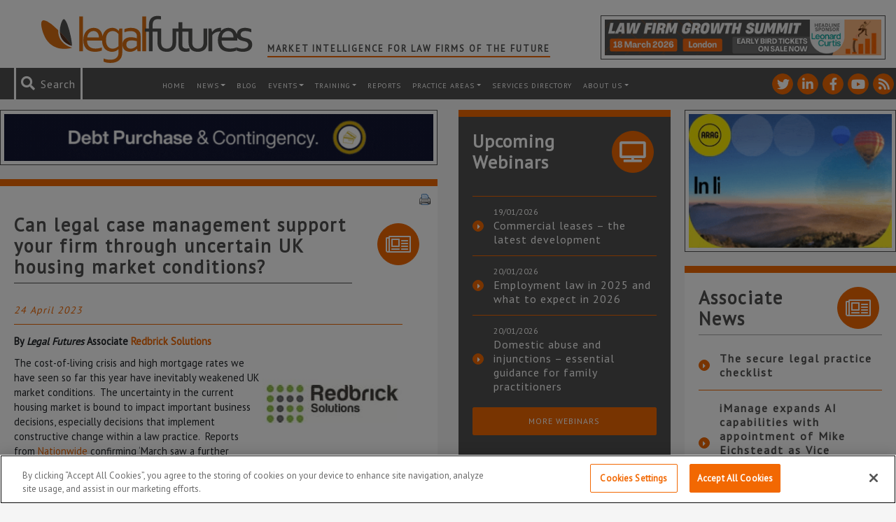

--- FILE ---
content_type: text/html; charset=utf-8
request_url: https://www.google.com/recaptcha/api2/anchor?ar=1&k=6LfVp5gUAAAAAMz-n_DZ-buEBfgcxdjFE5rBX_Fp&co=aHR0cHM6Ly93d3cubGVnYWxmdXR1cmVzLmNvLnVrOjQ0Mw..&hl=en&v=PoyoqOPhxBO7pBk68S4YbpHZ&size=invisible&anchor-ms=20000&execute-ms=30000&cb=93pe488b76t2
body_size: 48727
content:
<!DOCTYPE HTML><html dir="ltr" lang="en"><head><meta http-equiv="Content-Type" content="text/html; charset=UTF-8">
<meta http-equiv="X-UA-Compatible" content="IE=edge">
<title>reCAPTCHA</title>
<style type="text/css">
/* cyrillic-ext */
@font-face {
  font-family: 'Roboto';
  font-style: normal;
  font-weight: 400;
  font-stretch: 100%;
  src: url(//fonts.gstatic.com/s/roboto/v48/KFO7CnqEu92Fr1ME7kSn66aGLdTylUAMa3GUBHMdazTgWw.woff2) format('woff2');
  unicode-range: U+0460-052F, U+1C80-1C8A, U+20B4, U+2DE0-2DFF, U+A640-A69F, U+FE2E-FE2F;
}
/* cyrillic */
@font-face {
  font-family: 'Roboto';
  font-style: normal;
  font-weight: 400;
  font-stretch: 100%;
  src: url(//fonts.gstatic.com/s/roboto/v48/KFO7CnqEu92Fr1ME7kSn66aGLdTylUAMa3iUBHMdazTgWw.woff2) format('woff2');
  unicode-range: U+0301, U+0400-045F, U+0490-0491, U+04B0-04B1, U+2116;
}
/* greek-ext */
@font-face {
  font-family: 'Roboto';
  font-style: normal;
  font-weight: 400;
  font-stretch: 100%;
  src: url(//fonts.gstatic.com/s/roboto/v48/KFO7CnqEu92Fr1ME7kSn66aGLdTylUAMa3CUBHMdazTgWw.woff2) format('woff2');
  unicode-range: U+1F00-1FFF;
}
/* greek */
@font-face {
  font-family: 'Roboto';
  font-style: normal;
  font-weight: 400;
  font-stretch: 100%;
  src: url(//fonts.gstatic.com/s/roboto/v48/KFO7CnqEu92Fr1ME7kSn66aGLdTylUAMa3-UBHMdazTgWw.woff2) format('woff2');
  unicode-range: U+0370-0377, U+037A-037F, U+0384-038A, U+038C, U+038E-03A1, U+03A3-03FF;
}
/* math */
@font-face {
  font-family: 'Roboto';
  font-style: normal;
  font-weight: 400;
  font-stretch: 100%;
  src: url(//fonts.gstatic.com/s/roboto/v48/KFO7CnqEu92Fr1ME7kSn66aGLdTylUAMawCUBHMdazTgWw.woff2) format('woff2');
  unicode-range: U+0302-0303, U+0305, U+0307-0308, U+0310, U+0312, U+0315, U+031A, U+0326-0327, U+032C, U+032F-0330, U+0332-0333, U+0338, U+033A, U+0346, U+034D, U+0391-03A1, U+03A3-03A9, U+03B1-03C9, U+03D1, U+03D5-03D6, U+03F0-03F1, U+03F4-03F5, U+2016-2017, U+2034-2038, U+203C, U+2040, U+2043, U+2047, U+2050, U+2057, U+205F, U+2070-2071, U+2074-208E, U+2090-209C, U+20D0-20DC, U+20E1, U+20E5-20EF, U+2100-2112, U+2114-2115, U+2117-2121, U+2123-214F, U+2190, U+2192, U+2194-21AE, U+21B0-21E5, U+21F1-21F2, U+21F4-2211, U+2213-2214, U+2216-22FF, U+2308-230B, U+2310, U+2319, U+231C-2321, U+2336-237A, U+237C, U+2395, U+239B-23B7, U+23D0, U+23DC-23E1, U+2474-2475, U+25AF, U+25B3, U+25B7, U+25BD, U+25C1, U+25CA, U+25CC, U+25FB, U+266D-266F, U+27C0-27FF, U+2900-2AFF, U+2B0E-2B11, U+2B30-2B4C, U+2BFE, U+3030, U+FF5B, U+FF5D, U+1D400-1D7FF, U+1EE00-1EEFF;
}
/* symbols */
@font-face {
  font-family: 'Roboto';
  font-style: normal;
  font-weight: 400;
  font-stretch: 100%;
  src: url(//fonts.gstatic.com/s/roboto/v48/KFO7CnqEu92Fr1ME7kSn66aGLdTylUAMaxKUBHMdazTgWw.woff2) format('woff2');
  unicode-range: U+0001-000C, U+000E-001F, U+007F-009F, U+20DD-20E0, U+20E2-20E4, U+2150-218F, U+2190, U+2192, U+2194-2199, U+21AF, U+21E6-21F0, U+21F3, U+2218-2219, U+2299, U+22C4-22C6, U+2300-243F, U+2440-244A, U+2460-24FF, U+25A0-27BF, U+2800-28FF, U+2921-2922, U+2981, U+29BF, U+29EB, U+2B00-2BFF, U+4DC0-4DFF, U+FFF9-FFFB, U+10140-1018E, U+10190-1019C, U+101A0, U+101D0-101FD, U+102E0-102FB, U+10E60-10E7E, U+1D2C0-1D2D3, U+1D2E0-1D37F, U+1F000-1F0FF, U+1F100-1F1AD, U+1F1E6-1F1FF, U+1F30D-1F30F, U+1F315, U+1F31C, U+1F31E, U+1F320-1F32C, U+1F336, U+1F378, U+1F37D, U+1F382, U+1F393-1F39F, U+1F3A7-1F3A8, U+1F3AC-1F3AF, U+1F3C2, U+1F3C4-1F3C6, U+1F3CA-1F3CE, U+1F3D4-1F3E0, U+1F3ED, U+1F3F1-1F3F3, U+1F3F5-1F3F7, U+1F408, U+1F415, U+1F41F, U+1F426, U+1F43F, U+1F441-1F442, U+1F444, U+1F446-1F449, U+1F44C-1F44E, U+1F453, U+1F46A, U+1F47D, U+1F4A3, U+1F4B0, U+1F4B3, U+1F4B9, U+1F4BB, U+1F4BF, U+1F4C8-1F4CB, U+1F4D6, U+1F4DA, U+1F4DF, U+1F4E3-1F4E6, U+1F4EA-1F4ED, U+1F4F7, U+1F4F9-1F4FB, U+1F4FD-1F4FE, U+1F503, U+1F507-1F50B, U+1F50D, U+1F512-1F513, U+1F53E-1F54A, U+1F54F-1F5FA, U+1F610, U+1F650-1F67F, U+1F687, U+1F68D, U+1F691, U+1F694, U+1F698, U+1F6AD, U+1F6B2, U+1F6B9-1F6BA, U+1F6BC, U+1F6C6-1F6CF, U+1F6D3-1F6D7, U+1F6E0-1F6EA, U+1F6F0-1F6F3, U+1F6F7-1F6FC, U+1F700-1F7FF, U+1F800-1F80B, U+1F810-1F847, U+1F850-1F859, U+1F860-1F887, U+1F890-1F8AD, U+1F8B0-1F8BB, U+1F8C0-1F8C1, U+1F900-1F90B, U+1F93B, U+1F946, U+1F984, U+1F996, U+1F9E9, U+1FA00-1FA6F, U+1FA70-1FA7C, U+1FA80-1FA89, U+1FA8F-1FAC6, U+1FACE-1FADC, U+1FADF-1FAE9, U+1FAF0-1FAF8, U+1FB00-1FBFF;
}
/* vietnamese */
@font-face {
  font-family: 'Roboto';
  font-style: normal;
  font-weight: 400;
  font-stretch: 100%;
  src: url(//fonts.gstatic.com/s/roboto/v48/KFO7CnqEu92Fr1ME7kSn66aGLdTylUAMa3OUBHMdazTgWw.woff2) format('woff2');
  unicode-range: U+0102-0103, U+0110-0111, U+0128-0129, U+0168-0169, U+01A0-01A1, U+01AF-01B0, U+0300-0301, U+0303-0304, U+0308-0309, U+0323, U+0329, U+1EA0-1EF9, U+20AB;
}
/* latin-ext */
@font-face {
  font-family: 'Roboto';
  font-style: normal;
  font-weight: 400;
  font-stretch: 100%;
  src: url(//fonts.gstatic.com/s/roboto/v48/KFO7CnqEu92Fr1ME7kSn66aGLdTylUAMa3KUBHMdazTgWw.woff2) format('woff2');
  unicode-range: U+0100-02BA, U+02BD-02C5, U+02C7-02CC, U+02CE-02D7, U+02DD-02FF, U+0304, U+0308, U+0329, U+1D00-1DBF, U+1E00-1E9F, U+1EF2-1EFF, U+2020, U+20A0-20AB, U+20AD-20C0, U+2113, U+2C60-2C7F, U+A720-A7FF;
}
/* latin */
@font-face {
  font-family: 'Roboto';
  font-style: normal;
  font-weight: 400;
  font-stretch: 100%;
  src: url(//fonts.gstatic.com/s/roboto/v48/KFO7CnqEu92Fr1ME7kSn66aGLdTylUAMa3yUBHMdazQ.woff2) format('woff2');
  unicode-range: U+0000-00FF, U+0131, U+0152-0153, U+02BB-02BC, U+02C6, U+02DA, U+02DC, U+0304, U+0308, U+0329, U+2000-206F, U+20AC, U+2122, U+2191, U+2193, U+2212, U+2215, U+FEFF, U+FFFD;
}
/* cyrillic-ext */
@font-face {
  font-family: 'Roboto';
  font-style: normal;
  font-weight: 500;
  font-stretch: 100%;
  src: url(//fonts.gstatic.com/s/roboto/v48/KFO7CnqEu92Fr1ME7kSn66aGLdTylUAMa3GUBHMdazTgWw.woff2) format('woff2');
  unicode-range: U+0460-052F, U+1C80-1C8A, U+20B4, U+2DE0-2DFF, U+A640-A69F, U+FE2E-FE2F;
}
/* cyrillic */
@font-face {
  font-family: 'Roboto';
  font-style: normal;
  font-weight: 500;
  font-stretch: 100%;
  src: url(//fonts.gstatic.com/s/roboto/v48/KFO7CnqEu92Fr1ME7kSn66aGLdTylUAMa3iUBHMdazTgWw.woff2) format('woff2');
  unicode-range: U+0301, U+0400-045F, U+0490-0491, U+04B0-04B1, U+2116;
}
/* greek-ext */
@font-face {
  font-family: 'Roboto';
  font-style: normal;
  font-weight: 500;
  font-stretch: 100%;
  src: url(//fonts.gstatic.com/s/roboto/v48/KFO7CnqEu92Fr1ME7kSn66aGLdTylUAMa3CUBHMdazTgWw.woff2) format('woff2');
  unicode-range: U+1F00-1FFF;
}
/* greek */
@font-face {
  font-family: 'Roboto';
  font-style: normal;
  font-weight: 500;
  font-stretch: 100%;
  src: url(//fonts.gstatic.com/s/roboto/v48/KFO7CnqEu92Fr1ME7kSn66aGLdTylUAMa3-UBHMdazTgWw.woff2) format('woff2');
  unicode-range: U+0370-0377, U+037A-037F, U+0384-038A, U+038C, U+038E-03A1, U+03A3-03FF;
}
/* math */
@font-face {
  font-family: 'Roboto';
  font-style: normal;
  font-weight: 500;
  font-stretch: 100%;
  src: url(//fonts.gstatic.com/s/roboto/v48/KFO7CnqEu92Fr1ME7kSn66aGLdTylUAMawCUBHMdazTgWw.woff2) format('woff2');
  unicode-range: U+0302-0303, U+0305, U+0307-0308, U+0310, U+0312, U+0315, U+031A, U+0326-0327, U+032C, U+032F-0330, U+0332-0333, U+0338, U+033A, U+0346, U+034D, U+0391-03A1, U+03A3-03A9, U+03B1-03C9, U+03D1, U+03D5-03D6, U+03F0-03F1, U+03F4-03F5, U+2016-2017, U+2034-2038, U+203C, U+2040, U+2043, U+2047, U+2050, U+2057, U+205F, U+2070-2071, U+2074-208E, U+2090-209C, U+20D0-20DC, U+20E1, U+20E5-20EF, U+2100-2112, U+2114-2115, U+2117-2121, U+2123-214F, U+2190, U+2192, U+2194-21AE, U+21B0-21E5, U+21F1-21F2, U+21F4-2211, U+2213-2214, U+2216-22FF, U+2308-230B, U+2310, U+2319, U+231C-2321, U+2336-237A, U+237C, U+2395, U+239B-23B7, U+23D0, U+23DC-23E1, U+2474-2475, U+25AF, U+25B3, U+25B7, U+25BD, U+25C1, U+25CA, U+25CC, U+25FB, U+266D-266F, U+27C0-27FF, U+2900-2AFF, U+2B0E-2B11, U+2B30-2B4C, U+2BFE, U+3030, U+FF5B, U+FF5D, U+1D400-1D7FF, U+1EE00-1EEFF;
}
/* symbols */
@font-face {
  font-family: 'Roboto';
  font-style: normal;
  font-weight: 500;
  font-stretch: 100%;
  src: url(//fonts.gstatic.com/s/roboto/v48/KFO7CnqEu92Fr1ME7kSn66aGLdTylUAMaxKUBHMdazTgWw.woff2) format('woff2');
  unicode-range: U+0001-000C, U+000E-001F, U+007F-009F, U+20DD-20E0, U+20E2-20E4, U+2150-218F, U+2190, U+2192, U+2194-2199, U+21AF, U+21E6-21F0, U+21F3, U+2218-2219, U+2299, U+22C4-22C6, U+2300-243F, U+2440-244A, U+2460-24FF, U+25A0-27BF, U+2800-28FF, U+2921-2922, U+2981, U+29BF, U+29EB, U+2B00-2BFF, U+4DC0-4DFF, U+FFF9-FFFB, U+10140-1018E, U+10190-1019C, U+101A0, U+101D0-101FD, U+102E0-102FB, U+10E60-10E7E, U+1D2C0-1D2D3, U+1D2E0-1D37F, U+1F000-1F0FF, U+1F100-1F1AD, U+1F1E6-1F1FF, U+1F30D-1F30F, U+1F315, U+1F31C, U+1F31E, U+1F320-1F32C, U+1F336, U+1F378, U+1F37D, U+1F382, U+1F393-1F39F, U+1F3A7-1F3A8, U+1F3AC-1F3AF, U+1F3C2, U+1F3C4-1F3C6, U+1F3CA-1F3CE, U+1F3D4-1F3E0, U+1F3ED, U+1F3F1-1F3F3, U+1F3F5-1F3F7, U+1F408, U+1F415, U+1F41F, U+1F426, U+1F43F, U+1F441-1F442, U+1F444, U+1F446-1F449, U+1F44C-1F44E, U+1F453, U+1F46A, U+1F47D, U+1F4A3, U+1F4B0, U+1F4B3, U+1F4B9, U+1F4BB, U+1F4BF, U+1F4C8-1F4CB, U+1F4D6, U+1F4DA, U+1F4DF, U+1F4E3-1F4E6, U+1F4EA-1F4ED, U+1F4F7, U+1F4F9-1F4FB, U+1F4FD-1F4FE, U+1F503, U+1F507-1F50B, U+1F50D, U+1F512-1F513, U+1F53E-1F54A, U+1F54F-1F5FA, U+1F610, U+1F650-1F67F, U+1F687, U+1F68D, U+1F691, U+1F694, U+1F698, U+1F6AD, U+1F6B2, U+1F6B9-1F6BA, U+1F6BC, U+1F6C6-1F6CF, U+1F6D3-1F6D7, U+1F6E0-1F6EA, U+1F6F0-1F6F3, U+1F6F7-1F6FC, U+1F700-1F7FF, U+1F800-1F80B, U+1F810-1F847, U+1F850-1F859, U+1F860-1F887, U+1F890-1F8AD, U+1F8B0-1F8BB, U+1F8C0-1F8C1, U+1F900-1F90B, U+1F93B, U+1F946, U+1F984, U+1F996, U+1F9E9, U+1FA00-1FA6F, U+1FA70-1FA7C, U+1FA80-1FA89, U+1FA8F-1FAC6, U+1FACE-1FADC, U+1FADF-1FAE9, U+1FAF0-1FAF8, U+1FB00-1FBFF;
}
/* vietnamese */
@font-face {
  font-family: 'Roboto';
  font-style: normal;
  font-weight: 500;
  font-stretch: 100%;
  src: url(//fonts.gstatic.com/s/roboto/v48/KFO7CnqEu92Fr1ME7kSn66aGLdTylUAMa3OUBHMdazTgWw.woff2) format('woff2');
  unicode-range: U+0102-0103, U+0110-0111, U+0128-0129, U+0168-0169, U+01A0-01A1, U+01AF-01B0, U+0300-0301, U+0303-0304, U+0308-0309, U+0323, U+0329, U+1EA0-1EF9, U+20AB;
}
/* latin-ext */
@font-face {
  font-family: 'Roboto';
  font-style: normal;
  font-weight: 500;
  font-stretch: 100%;
  src: url(//fonts.gstatic.com/s/roboto/v48/KFO7CnqEu92Fr1ME7kSn66aGLdTylUAMa3KUBHMdazTgWw.woff2) format('woff2');
  unicode-range: U+0100-02BA, U+02BD-02C5, U+02C7-02CC, U+02CE-02D7, U+02DD-02FF, U+0304, U+0308, U+0329, U+1D00-1DBF, U+1E00-1E9F, U+1EF2-1EFF, U+2020, U+20A0-20AB, U+20AD-20C0, U+2113, U+2C60-2C7F, U+A720-A7FF;
}
/* latin */
@font-face {
  font-family: 'Roboto';
  font-style: normal;
  font-weight: 500;
  font-stretch: 100%;
  src: url(//fonts.gstatic.com/s/roboto/v48/KFO7CnqEu92Fr1ME7kSn66aGLdTylUAMa3yUBHMdazQ.woff2) format('woff2');
  unicode-range: U+0000-00FF, U+0131, U+0152-0153, U+02BB-02BC, U+02C6, U+02DA, U+02DC, U+0304, U+0308, U+0329, U+2000-206F, U+20AC, U+2122, U+2191, U+2193, U+2212, U+2215, U+FEFF, U+FFFD;
}
/* cyrillic-ext */
@font-face {
  font-family: 'Roboto';
  font-style: normal;
  font-weight: 900;
  font-stretch: 100%;
  src: url(//fonts.gstatic.com/s/roboto/v48/KFO7CnqEu92Fr1ME7kSn66aGLdTylUAMa3GUBHMdazTgWw.woff2) format('woff2');
  unicode-range: U+0460-052F, U+1C80-1C8A, U+20B4, U+2DE0-2DFF, U+A640-A69F, U+FE2E-FE2F;
}
/* cyrillic */
@font-face {
  font-family: 'Roboto';
  font-style: normal;
  font-weight: 900;
  font-stretch: 100%;
  src: url(//fonts.gstatic.com/s/roboto/v48/KFO7CnqEu92Fr1ME7kSn66aGLdTylUAMa3iUBHMdazTgWw.woff2) format('woff2');
  unicode-range: U+0301, U+0400-045F, U+0490-0491, U+04B0-04B1, U+2116;
}
/* greek-ext */
@font-face {
  font-family: 'Roboto';
  font-style: normal;
  font-weight: 900;
  font-stretch: 100%;
  src: url(//fonts.gstatic.com/s/roboto/v48/KFO7CnqEu92Fr1ME7kSn66aGLdTylUAMa3CUBHMdazTgWw.woff2) format('woff2');
  unicode-range: U+1F00-1FFF;
}
/* greek */
@font-face {
  font-family: 'Roboto';
  font-style: normal;
  font-weight: 900;
  font-stretch: 100%;
  src: url(//fonts.gstatic.com/s/roboto/v48/KFO7CnqEu92Fr1ME7kSn66aGLdTylUAMa3-UBHMdazTgWw.woff2) format('woff2');
  unicode-range: U+0370-0377, U+037A-037F, U+0384-038A, U+038C, U+038E-03A1, U+03A3-03FF;
}
/* math */
@font-face {
  font-family: 'Roboto';
  font-style: normal;
  font-weight: 900;
  font-stretch: 100%;
  src: url(//fonts.gstatic.com/s/roboto/v48/KFO7CnqEu92Fr1ME7kSn66aGLdTylUAMawCUBHMdazTgWw.woff2) format('woff2');
  unicode-range: U+0302-0303, U+0305, U+0307-0308, U+0310, U+0312, U+0315, U+031A, U+0326-0327, U+032C, U+032F-0330, U+0332-0333, U+0338, U+033A, U+0346, U+034D, U+0391-03A1, U+03A3-03A9, U+03B1-03C9, U+03D1, U+03D5-03D6, U+03F0-03F1, U+03F4-03F5, U+2016-2017, U+2034-2038, U+203C, U+2040, U+2043, U+2047, U+2050, U+2057, U+205F, U+2070-2071, U+2074-208E, U+2090-209C, U+20D0-20DC, U+20E1, U+20E5-20EF, U+2100-2112, U+2114-2115, U+2117-2121, U+2123-214F, U+2190, U+2192, U+2194-21AE, U+21B0-21E5, U+21F1-21F2, U+21F4-2211, U+2213-2214, U+2216-22FF, U+2308-230B, U+2310, U+2319, U+231C-2321, U+2336-237A, U+237C, U+2395, U+239B-23B7, U+23D0, U+23DC-23E1, U+2474-2475, U+25AF, U+25B3, U+25B7, U+25BD, U+25C1, U+25CA, U+25CC, U+25FB, U+266D-266F, U+27C0-27FF, U+2900-2AFF, U+2B0E-2B11, U+2B30-2B4C, U+2BFE, U+3030, U+FF5B, U+FF5D, U+1D400-1D7FF, U+1EE00-1EEFF;
}
/* symbols */
@font-face {
  font-family: 'Roboto';
  font-style: normal;
  font-weight: 900;
  font-stretch: 100%;
  src: url(//fonts.gstatic.com/s/roboto/v48/KFO7CnqEu92Fr1ME7kSn66aGLdTylUAMaxKUBHMdazTgWw.woff2) format('woff2');
  unicode-range: U+0001-000C, U+000E-001F, U+007F-009F, U+20DD-20E0, U+20E2-20E4, U+2150-218F, U+2190, U+2192, U+2194-2199, U+21AF, U+21E6-21F0, U+21F3, U+2218-2219, U+2299, U+22C4-22C6, U+2300-243F, U+2440-244A, U+2460-24FF, U+25A0-27BF, U+2800-28FF, U+2921-2922, U+2981, U+29BF, U+29EB, U+2B00-2BFF, U+4DC0-4DFF, U+FFF9-FFFB, U+10140-1018E, U+10190-1019C, U+101A0, U+101D0-101FD, U+102E0-102FB, U+10E60-10E7E, U+1D2C0-1D2D3, U+1D2E0-1D37F, U+1F000-1F0FF, U+1F100-1F1AD, U+1F1E6-1F1FF, U+1F30D-1F30F, U+1F315, U+1F31C, U+1F31E, U+1F320-1F32C, U+1F336, U+1F378, U+1F37D, U+1F382, U+1F393-1F39F, U+1F3A7-1F3A8, U+1F3AC-1F3AF, U+1F3C2, U+1F3C4-1F3C6, U+1F3CA-1F3CE, U+1F3D4-1F3E0, U+1F3ED, U+1F3F1-1F3F3, U+1F3F5-1F3F7, U+1F408, U+1F415, U+1F41F, U+1F426, U+1F43F, U+1F441-1F442, U+1F444, U+1F446-1F449, U+1F44C-1F44E, U+1F453, U+1F46A, U+1F47D, U+1F4A3, U+1F4B0, U+1F4B3, U+1F4B9, U+1F4BB, U+1F4BF, U+1F4C8-1F4CB, U+1F4D6, U+1F4DA, U+1F4DF, U+1F4E3-1F4E6, U+1F4EA-1F4ED, U+1F4F7, U+1F4F9-1F4FB, U+1F4FD-1F4FE, U+1F503, U+1F507-1F50B, U+1F50D, U+1F512-1F513, U+1F53E-1F54A, U+1F54F-1F5FA, U+1F610, U+1F650-1F67F, U+1F687, U+1F68D, U+1F691, U+1F694, U+1F698, U+1F6AD, U+1F6B2, U+1F6B9-1F6BA, U+1F6BC, U+1F6C6-1F6CF, U+1F6D3-1F6D7, U+1F6E0-1F6EA, U+1F6F0-1F6F3, U+1F6F7-1F6FC, U+1F700-1F7FF, U+1F800-1F80B, U+1F810-1F847, U+1F850-1F859, U+1F860-1F887, U+1F890-1F8AD, U+1F8B0-1F8BB, U+1F8C0-1F8C1, U+1F900-1F90B, U+1F93B, U+1F946, U+1F984, U+1F996, U+1F9E9, U+1FA00-1FA6F, U+1FA70-1FA7C, U+1FA80-1FA89, U+1FA8F-1FAC6, U+1FACE-1FADC, U+1FADF-1FAE9, U+1FAF0-1FAF8, U+1FB00-1FBFF;
}
/* vietnamese */
@font-face {
  font-family: 'Roboto';
  font-style: normal;
  font-weight: 900;
  font-stretch: 100%;
  src: url(//fonts.gstatic.com/s/roboto/v48/KFO7CnqEu92Fr1ME7kSn66aGLdTylUAMa3OUBHMdazTgWw.woff2) format('woff2');
  unicode-range: U+0102-0103, U+0110-0111, U+0128-0129, U+0168-0169, U+01A0-01A1, U+01AF-01B0, U+0300-0301, U+0303-0304, U+0308-0309, U+0323, U+0329, U+1EA0-1EF9, U+20AB;
}
/* latin-ext */
@font-face {
  font-family: 'Roboto';
  font-style: normal;
  font-weight: 900;
  font-stretch: 100%;
  src: url(//fonts.gstatic.com/s/roboto/v48/KFO7CnqEu92Fr1ME7kSn66aGLdTylUAMa3KUBHMdazTgWw.woff2) format('woff2');
  unicode-range: U+0100-02BA, U+02BD-02C5, U+02C7-02CC, U+02CE-02D7, U+02DD-02FF, U+0304, U+0308, U+0329, U+1D00-1DBF, U+1E00-1E9F, U+1EF2-1EFF, U+2020, U+20A0-20AB, U+20AD-20C0, U+2113, U+2C60-2C7F, U+A720-A7FF;
}
/* latin */
@font-face {
  font-family: 'Roboto';
  font-style: normal;
  font-weight: 900;
  font-stretch: 100%;
  src: url(//fonts.gstatic.com/s/roboto/v48/KFO7CnqEu92Fr1ME7kSn66aGLdTylUAMa3yUBHMdazQ.woff2) format('woff2');
  unicode-range: U+0000-00FF, U+0131, U+0152-0153, U+02BB-02BC, U+02C6, U+02DA, U+02DC, U+0304, U+0308, U+0329, U+2000-206F, U+20AC, U+2122, U+2191, U+2193, U+2212, U+2215, U+FEFF, U+FFFD;
}

</style>
<link rel="stylesheet" type="text/css" href="https://www.gstatic.com/recaptcha/releases/PoyoqOPhxBO7pBk68S4YbpHZ/styles__ltr.css">
<script nonce="arVk4W6ScMs9JAUI-Wu1_w" type="text/javascript">window['__recaptcha_api'] = 'https://www.google.com/recaptcha/api2/';</script>
<script type="text/javascript" src="https://www.gstatic.com/recaptcha/releases/PoyoqOPhxBO7pBk68S4YbpHZ/recaptcha__en.js" nonce="arVk4W6ScMs9JAUI-Wu1_w">
      
    </script></head>
<body><div id="rc-anchor-alert" class="rc-anchor-alert"></div>
<input type="hidden" id="recaptcha-token" value="[base64]">
<script type="text/javascript" nonce="arVk4W6ScMs9JAUI-Wu1_w">
      recaptcha.anchor.Main.init("[\x22ainput\x22,[\x22bgdata\x22,\x22\x22,\[base64]/[base64]/bmV3IFpbdF0obVswXSk6Sz09Mj9uZXcgWlt0XShtWzBdLG1bMV0pOks9PTM/bmV3IFpbdF0obVswXSxtWzFdLG1bMl0pOks9PTQ/[base64]/[base64]/[base64]/[base64]/[base64]/[base64]/[base64]/[base64]/[base64]/[base64]/[base64]/[base64]/[base64]/[base64]\\u003d\\u003d\x22,\[base64]\\u003d\\u003d\x22,\x22esK1wqx6w5PCsX/CpMKKf8KGY8OhwpofJcOZw75DwpbDosO+bWMfW8K+w5lEXsK9eFHDp8Ojwrh0Y8OHw4nCvh7CtgkPwoE0wqdfT8KYfMK5KxXDlXpiacKswq3DgcKBw6PDnMKuw4fDjyHCvHjCjsKfwp/CgcKPw47CjzbDlcK+L8KfZlzDrcOqwqPDkMO9w6/Cj8OpwrMXY8K2wo1nQzMSwrQhwpE5FcKqwoPDnV/Dn8Kbw5jCj8OaG19WwoM7wpXCrMKjwpIJCcKwP3TDscO3wrTCkMOfwoLChiPDgwjCssOOw5LDpMO8wr8awqVxBMOPwpcDwpxMS8OiwoQOUMKfw5VZZMKlwqt+w6hRw6XCjArDjATCo2XCusObKcKUw7R8wqzDvcOJGcOcCh0JFcK5ezppfcObAsKORsOCCcOCwpPDk2/DhsKGw7jChjLDqAJMajPChwEKw7lTw5Inwo3CtwLDtR3DjsKtD8OkwpBewr7DvsKfw6fDv2pJbsKvMcKrw7DCpsOxKB92KVTCj24AwqjDqnlcw4/Ct1TCsHV7w4M/[base64]/wqohQHzCvcOHcBl7wrjDmcKpw5gqw4/Cvi0lw5sMwrdkWHfDlAgKw7LDhMO/M8KOw5BMBx1wMibDm8KDHmnClsOvEHZnwqTCo3Ziw5XDisOtV8OLw5HCj8OkTGkXKMO3wrI/dcOVZn43J8OMw4vCncOfw6XCl8KmLcKSwrw4AcKywrPCrgrDpcOJcHfDiwslwrtwwp/CssO+wqxAaXvDu8ORCAx+MFZ9wpLDol1zw5XCjsKXSsOPLVhpw4AVI8Khw7nCmcO4wq/CqcOaRUR1IBZdK1siwqbDuHxSYMOcwqEDwplvN8KnDsKxB8KZw6DDvsKdE8OrwpfCmsKuw74ew6oHw7Q4acKpfjNnwoLDkMOGwpHCn8OYwovDjHPCvX/DusOLwqFIwrPCq8KDQMKrwrxnXcOhw5DCohMGEMK8wqoXw7UfwpfDh8Kbwr9uK8KbTsK2wqLDlzvCmkvDhWRwdSU8F07CisKMEMORFXpAP3TDlCNODj0Rw5o5Y1nDkBAOLj/CuDF7wqBawppwHMOYf8OawobDmcOpScKfw4cjGgsNecKfwoDDoMOywqhPw7M/w5zDlcKDW8OqwqYoVcKowp8Rw63CqsO6w4NcDMKkK8Ojd8Oaw5xBw7pOw5FFw6TCtwELw6fCm8K5w69VFMK9dwrCgcKpfB7CpFvDlcOOwrDDjwcEw4DCp8O3dMOtbsO+woQEVH1Kw5zDtMOZwp47T0/[base64]/[base64]/[base64]/wrwTw7oPw4swGm1TAB01C8KUZsOGw6nDsMKtw4zDqG7Do8KFC8K/BsK+GsK2w7HDicKUwqPCkjDCk34iO1NmX1DDgMOeH8OGN8KBBsKHwogxf04BCWnCv1zCjg91w5/DgXJTJ8K/[base64]/CmVEew5rCs8OFCzJ3wofDojpLw4EWw6VIwqdaMl0awoExw6lseA9OWmnDjEbDlMOkThVTw7kLegHClGAYccKBIcOEw5/CigbCvMK6woTCkcOdV8OCfBfCtwVFw7XDu2HDt8O+w4E/wrbDl8KWFD/DmzEfwo3DqQ1GcD/[base64]/CrC7CgzYGGcOYwoAYG8KEw5Q3w53CoMKDFB9+w73CtlnCnEnDunrCm1h3YcO1a8O4wpMgwpvDiipJw7fCpcOVwoDDqHbCqidmBT7Cv8OTw5MAEmNANMKJw7nCu2bDoRpgUSHDn8Ktw5rCi8OxQ8Okw6nCjHcAw7NZXl8CP3DDhsKwLsKnw4JwwrfCky/DtCPDol5dIsKAYU9/W1IkCMKVK8O9wo3Ckz3CvcKgw7ZtwrDDsDvDlsOYecOOHMOPMGlNcGBaw6UZc1vCqsKhD3Ecw4DDvVxGSMOsXHbDixLDmVQsIcOeDizDgMKWwpbCt18qwqfDvSBZO8O0ClMVXl7DvsKzwrZVTRfDk8O0w63CkMKmw7gpwojDpMOaw6/DmVbDhMKgw5rDuxnCq8KzwrLDncOdF0bDssKXK8OMw5cCcMKwDMKZP8KOOl0YwrM7C8O+EHLDsVHDgXzCg8OFagvCinvCqsOfwq/DvkXCg8OJwoYQM3t5wqlxw6Upwo7Cm8KHDsK5JsKEBBLCssK0X8OYTyBfwovDvsKfwrbDocKGwojDtcKAw69RwqnClcOlU8K1NMOewocIwq1qwpU+EzbDvsKVM8Kzw58wwrlyw4EuKzQew49Kw7d8LMOxG0diwrrDrMOtw5zCo8KiVS7DiwfDgT/DlXHCh8KrAcKDAFDDjcKZHcOew7whN3/DvQHDrj/CkFEtwqrCth8nwpnCkcKHwpdiwqxVFH3CtMOJwqsyFi8abcKKw6jDocKqIMKWOcOswrljFMOZw4fCq8KjHAEqw5DCiB8VdQx/w77CusOEEsOtVSbCikhDwqdNIBPCvsOMw4tVUWJCFsOKw40JZMKlEsKdwrlGw5pCeRPDnFIcwqzCocKsP0wKw5QSw7Y4asKFw53CmyrDksKEX8K5woLCsBRHIjvDgcOqwpLCiT7DjHUWw7hRJ0XCnsOewpwWXMOtaMKTGVtBw6/DsFoPw4BgZ3nDv8OpLEsXwpV5w4TCgcOZw7AWwq/CrMOCFMKlw4gUMTBSECd2fcOFecODwp4EwrI6w4QTYMOPbHVJURFFwobCrwDCr8OoLiJbX1kdwoDCuWVxOmVDPT/Dj3TClT0nX1gVwqPDllLCugJ8eGwpb143HMK0w5sodxLCssKuwpwQwqYTfMOjW8KrLDBiLsOFw5Nwwr1Two/Co8OqTMOkTGTCncOVBMK5wpnChz9PwpzDn0bCoTvCncOmw7rDtcOvwpomw4kVMhQVwqENdEFJw6DDp8KQEMK9w5XCo8Kyw58PNsKUGC5Sw485IsK/[base64]/[base64]/Cr3jDihgpwpjDicKYw7IHVRjDpjXCh8ODw5Ifw6nDpcOXwqTDhkfCvcOgw6DDsMOxw549JDzCsV3DiAQMEHHDrmA+w5dsw6XCvSHCj3rCnMKgwq7CkCIsw4vCpMKzwpsdcsOwwr1+b07Dgh4WQcKdw5AQw5/CqsO3worCvcOxYgbDnsKzwq/[base64]/[base64]/DmsONaip/[base64]/c8KJdR0uFcO7YsKawoI+Gnk3V8OmYXzDrh/DmMKEw4LCpMOEdMO5w4Qvw7jDp8KmLC/Ct8O1e8OpRRtdVsOlDmjCnRwCw5XCvC/CkFbCtyLDgAbDihUgw7jCs0nDscK9MWAIOMK6w4BOwqItw5zDrkc6w7FCAsKvXWvCvMKRNcOqTW3CsG/DtgseKhIOAsOiM8OHw5U+w7B2McOewrPDs0MBIlbDn8K2wqF5OMKIP1bDrsObwrrCmsKMwrtLwqUgXWVKVV/CjifDoXjDrGrDlcOyZsOBCsOhEGzCnMOGSS3CmUZhDgDDj8KqMsKrw4YBPw4nE8OnRcKPwoYMDMKRw7HDkmI9PCLDrzpJwp5PworCo2DCtXBGw7pHwrzCu2bDq8K/R8KMwo/Csgpzw6zDlXp/MsKGKWdlw7hOw5FTw7xYwrBzNcOOJsOfdMOxacOrGMOyw4DDmmLCuF7DlsKvwqvDp8OVSUXDig9fwpTCgsOLwr/CtMKLDWZzwoFBwpfDsjwnRcOnw6XCjTVKwpwPw6E4dsKQw7rDmkEKQmVLL8OXZ8Orw7cwGMOiBSvDjMKoBsKVP8KZwrAQYsO/YsOpw64RTzrCjSbDhVlMw5djVXrDqcKmX8K0woQ3FcK8SMKiEljChsKSb8Kzw7PDmMKrKEIXwrAMwqjDvXVkw63DuVh9woLCmcK2JUVzPx8kUsOpPH7CiQN/ZAAoNDrDj3TCg8OoAko4w4FpRMO2IMKRfMOywo1pwrTDnVxbNVrCuw0GDTpGwqNjbCvDjcOKL3zCukFBw5RsIT5Xw77DvMONw5/CocKew5J0w57CoQhbw4bDgsO4w6PCscOARgtqGcOuXwLChMKTesOwBgbCnzISwrHCuMKUw6bDrsKUwpYtXsOYLhHDv8Oww70Fw4vDtg/DmsOEQcOfA8KZX8KAdRtNw7RqVMOFIG/DhMKdZWfCnz/[base64]/DusOTAMOvwp8Lw7FXHsO9LcObwrgGwp93Zy7CuzhOwpXDjRgXw7FbHj3CocOIw4TCg1PCsRpGYcOncXzCgcODwpfCjMOpwoLCs3NOOsKowqQObxXCv8OlwrQhCTYBw4bCucKANcORw6dhcSDClcK3wr1/[base64]/w5rClMKTwocpAMKtw5ImWRHDvBsofsK1w6PDs8OLw7ZqRWPDonjDssOtWw3DoQ5vbMKzDl/CnsOiacOUOsOlwohdYsORw5fCmcKNwq/DlgUcDE3DkRU0w5Vsw5sMYcK7wrjCr8KJw4Ilw6zCkSIbwoDCqcKnwq7DqEAEwpZDwrcCGMK5w6PCry7ClXPCmsOBQ8K+w4DDqcKrLsOFw7DCo8OywrQUw4djbBPDr8KNGAtKwq7CtMOYwoHDscKtwpx0wqjDn8OAwrc/w6XCr8KwwpHClsOFSzwbZyrDg8K8M8K0VDTDqyJxcgTCjD9zwoDClwHCi8KVw4F6wpkFJxxuZ8KDw74xGR92w7PCvD4Jw7vDr8O2RDNVwrQZwo/Co8OPKcOhw6jDsTsEw4XDvMO6DWjCqcK5w6nCpRcaJUspw6NyCsKhDiLCuD7DqcKuN8KnBMOjwqDDrgzCssOgNcK5wpDDn8K4O8OOwpNxw5bDoBdVUMOzw7ZWInLDoH/DpcK9w7fDqcK/w5Q0wqfDm1Q9NMOAw4N/[base64]/DqBd0w6PCoRAHcQ/CrR0fZcOrw6PDmkBHCsOzWXUPS8OJMR8Mw7LCgcKVFiHDo8Oyw4vDgkomw5DDp8K8w4o2wq/DnMO3OMKMIGcgw4jCvgzDhl8ywqDCkhJ7wqjDlsKyTHkuHcOBPx1pcnXDrMKkc8KqwpHDjsO3Vnwhwo1JHsKUSsO2WcOUC8OOCsOKwq7DmMO+EF/CrhQ5wobClcK6asODw64qw5vDhMObHzksbsOWw4HCk8O/axM9C8Opw5JgwpjDnynCn8OkwocAZcOSfcKjBsKPw6rDocOwfm8Nw6gyw4RcwoLChkjDgcKdNsK5wrjDt3sqw7JlwqlOw4hXwqfDpUTDglXCvmwMw5PCrcOSwqLDsmDCssOxw7PCtgzDjljDpg/[base64]/CicKmbwsgw6nDhgxJcT1TQzNUdXZ0w5zDnXNZLMOPYcOqIBAZb8Kaw5/[base64]/CgcKvworDoMKrccOcwr/Co8O+OcKqwqjDv8OMfMOcwpJRGcKkwojCrcOxfMORG8OTWw/[base64]/CHlqw5HDg8OIIUbCoVB7GMKeSXZqXcKdw5fDi8OAwrYeLMKgVEAhNsOdYcKFwqgtUMKZazHCu8KfwpjDkcOlfcOVGDXDicKOw5rCuTHDhcKhwqBaw65ewqnDvMK9w78TPB0Gb8K7w7AAw77CkgIiwq4VcMO5w7pbwpsvFsOoa8K1w7TDhcKyZcKkwpUJw4/[base64]/w64vwoLCklDDpDkTaDTCpnwRdMKBEcKjOcOqK8Oof8OzW2TDpsKIIsOvw7nDvMK9PMOpw5tSGiLCrTXCkiDDjcKewqhnJE3DgWrCjkgtwoofw5QAw4xbQDZJwpUgaMOOwoxfw7dpREDDjMOgw7XDqcKgwoAifl/Dg1YvRsOeesO1wog9wqzChcKGaMODw7/CtnPDmRTDv2rCvmrDv8K/VHnDhw83PnzCvcOywqDDoMKzwpjCkMOBwrfDoxddOD10woXCtT1/VjA2IFsGU8OXwqzCjUUKwrvDhzhowp1BUcKdAsOFwqDCusO9BzHDr8KgFnkawpPCicO/[base64]/[base64]/[base64]/w4HDusO2GMK3HcKuw4vCvhrDsl7DpBPCmcKSwpjCg8OhEWDDtmxAcsO2wqvCgDZEcB1xU2ZRP8OpwopIchkFBn1Tw54rw6IswrtvTMKyw4gdNcOiw5IOwqbDhsO/OHc2PRzChDRJw6TCkMKlPX4Ewq93LcKcwpDCo1vDq2Ekw4QJK8O4A8KoMy/DoXnDqcOrwo7Dg8KifQYAWUxYw5Aww7Erw6XDiMOwC2vCo8Kpw592ET1Xw7Jiw6TCmMOjw5ppBcOnwrbDpyfDggRZPMOgwpJEXMK7dH/DqMK8woJLwrjCqMOEST/DtsOvwpBZw4EGw6TDgxk6X8OACGpmG07CpMKMcDgdwqbDl8KgKMKKwoTCjh4ME8KVbsKFw7vCoW4nck3CowhnX8KgNcKQw61IJR7CqcOcHn5kcSQqYDh/[base64]/DhMO4aMKHwpNGJ8OEJsOPIm1owrjDuDbDqDfDtDHDmE3Cugo7I2UAWEYrwqrDpMKPwqlWfMKFTcKtw5DDpHTCjsKpwqwaH8KgI3Rzw4ETw6sGMMOpOy04w6VyGsKqQcOmUh/Cp0V+T8OfEU3DngxpHsOcUcOtwpdsFMOPUcO9MMKdw4IyWSsecAvCqUnCgAbCrn1rFQfDqcK2w6vDnMOYIw3Clz7CjsO7w5fDpCzCgsOKw5F5WDLDhAo3MkXDtMKoeHhaw4TChsKYCkFCR8KAZE/DpcOVRHnDkcO6w6l7EjpAGMOQYMKKMBI0OgPDkiPClAYmw63DtsKjwpUeSyzCjXZ2NMKbwpnClBjCviXCnMKbXMOxwpYhBcOwImFUw75COcOIMztGwr7DuUwaJGQIw5/DghEQwpIDwr5DPlwkaMKNw4M4w41AW8KAw5g/EsOOJ8OmHFnDpcOieFB8w7/CjcK+dhEzGwrDm8OVwq5dNzoew74wwrDCncKSKsOCwrhow6HDmATDgcKPwoHCusOdXsKZA8O2w4bDgcO+bcKROsO1wprDqAjCu2/[base64]/TzFgZsK9wpfCk3ZCflI/wpDCi8K/DsO2wpjDviLDp1bCksKXwr8AbGhCw6U9ScK4bsOBwo3Do1BuJcOswpJJb8ODwqnDiznDkF7DnnI/[base64]/[base64]/FMOJUMOBLcOewpTCl8KsSsKhwrvCqMO8e8Opw5jDssKuDwPCkgTDjXjDlxRWaiUVwpTDsQPDo8OMwqTCn8KwwrFtFsKvwq5qM2dCwqprw5oNwqPDkUZNwoPCrwtSL8Opw4/ChMKhQ2rCvMOyd8OMLcKJFi17dH3Cv8OrcsOdwroAw67CiAVTwqI7w5nDgMKtQ3kVSDkvwpXDiynCgVXCrnnDisO6J8Kbw6PCs3HDlMKOGzDCjDItw7ghYMO/woDDl8OsUMOTwqHCm8OkGlXCrjrClhPCtCjDqC0ywoMgQ8OSG8Kiw4p/QcKpwp/[base64]/Y8OIUHlSWhDCu3ELworDum/Dt3hra28Nw5F1aMK1w6BdfTrDlsOFbcKlEMKedsKNWidVYxzDmxTDpsOITsKSc8Osw47CgBHCicK5RgE+NWLCr8KJfA4DGGtEHsKKwoPDsSzCsx3DqTErwoUAw6bDjh/CoDJfc8Ofw7XDqVnDnMKSM3fCt3hvwpDDrsOSwotBwpUGVcOZwqXDu8OdBG95RjLCliM5wrQ1wqxcE8Kxw5PDtsOww5MVw79qcQgGGWDCqsKkfi/DgsOtbMKDUjPCmsKaw63DqcOKGcOkwrMkTSI7wqrDoMOCcXXCh8OZw57CgcOQwrMMPcKmfF4NB2JvKsOmU8KILcO6ASHDrzvDv8O+wqdgZj3Dh8Opw77DlRhdecOtwrlww6xrw5U9wqjCkGcmGiDDjGjDkMOIEcO8wpcrwpPDiMOVwoLCjsOOJCBZAHTClAQFwq/[base64]/DhsOoPcKtDktTYMKFa8OOw5bDul/[base64]/w7d6bsOFVnbDm8OPKMOwLwjDhBs+w7LCin7CocOZw7vCql1sRQ7Ct8Kgwpl1S8KIwohhwr7DsyHDlxcDw50Tw6QjwqvDgjd3w7MCF8KIZkVidz3DlsOLTwXCqMORwrFtwqx/w7nDtsOOwrxlKcKLwr8MZjHDvsK5w7M/wq0fccKKwr9FNsOlwr3ChWXDqGzCmsKcwoVGIyoPw4hOB8Omen8FwpcfPcKvwpTChER/[base64]/[base64]/[base64]/DncKdw45vZkHDkD/[base64]/dRjCvQXCuGAgT3Y+VMOtw7vDkcKIfMKywqouDcKHOsKOwr40w5cibMKSw7QrwoHCuHk/[base64]/DpMOLdUZTw5rDgcOww6N1wpbDnkjCvUDDsVbDv3o3AwjDl8Kqw6x3FMKNDQxgw7MWw6gvwqjDqVMzEsOZwpTDjcK+wrjDvsK0FcKoE8OtG8O6Y8KKBsKYw5/CqcOce8KEQ2Jrwp/CjsOuRcKmX8OwGw/[base64]/wobCtsOww7bDv1HDnsO+D0/CgcOaP8K9woULBMKKdMOQw6ksw6IJBDXDrjLDpH8mb8KNKyLCqDfDpCcuflVpw7NHwpUXwrs9wqDDkmvDs8KAw4FTfMKRAW/[base64]/DrgceDsOVwo5+YsOdw6nDusKewoZPMW8nworCoMOEQgxwVBHClRISbsOHdsOfLXZ7w5/[base64]/Cp8Knwq3CrRUGMMKmwrpcw7lLHsKcwobCgcOVEAzCnMKNfB7CmsOpLDfChMKywoXCtXPDnDnCpsORwpl+w4DDgMO/cmfCjCzCm0LCmcO8wrjDkBbCskgIw7g8eMO/[base64]/[base64]/[base64]/DrMOlw5tkHMOxQFBLFWxpwr3Cm8OsVX3DoA/DrgnDvXvCu8KxwqUfAcOww47CuxrCnMO1TSTDsXNCTyhrY8KncMKsVWDDhjZZw6xcVSnDpsOuwo3CjMOmfDAFw5/DlE5NUAzCmsKRwpjCksOpw4/[base64]/DlcKWwrXDssKkw7XCjMOVVcO2w6LDlcOMVMKYR8KlwowXU3fCpmBFd8KAw4LDrMKrRcOidMO7w4UQIkfChTTDki9eAiZ1aApdI3spwpIYw5kswoLDl8KhFcKfwovDuWBGQHsHWcOKdSrDqcOww6zDmMKFKljDkcO9cyXDgsKGXW/[base64]/[base64]/CujDDg8KgMsKNwox4w5nDtUxgIkrDnT3ChnxpCn1DworDqVzCgsOAchvCtMKoPcKTeMK6MnzCrcKIw6fDhMKOCRTCsk7DijE8w7PCq8Ktw5zCusKxw796SwHDoMKZwr5RasOHwrrDvlTCvMOfwprDlxRVcMOLwpMfMMK/w4rCklZrMU3CpRU4wqbDu8OKw5kZZWrDiSNTw5HChl4XC0HDvntJTcO/wqdlPMObbihrwovCusK1wqLDmMOnw6PDgEPDl8OWwr7Cq3/[base64]/DkMO/ZMO+w61VHcOeD1fCkzvDvnPCscKTwpHCiCoRwotJJMKaGsKMLcK1R8OsXDPDicO3wok5IgrDqyJjw6zChRt8w6pDbXlTw5UIw5pBw5LDgMKCeMO0azANw780FsK8w5/[base64]/[base64]/FsOpwoNwCMOKwq3ChHPDj8K6HFfDsXbDosOPF8Kkw7PCv8Kkw60lwpIlw4wXw5gDwrHDgUhWw53Dr8O3T0F8w6g/w5pmw6dzw6dTBsKowprCpD54OsKLP8OIw5fCksK9ASHCm1DCmcOgEMKueHjChsK8wqPDksOaHiXDsX1Jw6c1w77CiAR/wpM1TiTDlsKPJ8O1woXCiBoJwo0LHhDCrgDCqws+HMOwGx7DjzLDt0nDkcO9dMKobUDDnMOEHwE1dcKUUGbCgcKuc8OOVMOIwrpAdSPDisKcAcOXT8OMwoDDtsOIwrrDinbChFAxYcOebzjCpcK6w6kuw5PCqcKwwq/[base64]/ClsKPN1/CuMKZCm8ZwrDClVHCv8KXwrbDkzTCrgItwq9yS8KAQE05w4AOMSXCnMKNw4pPw7E/UQHDtmRmwr56wrLDoTbDtsK0w7MOLTjDkWXChcKiJMOEw6Jyw5hGP8O9w5bDnljDqzfDh8OtTsOOYmXDniAILsKLOg49w6fCtcO5CBTDvMKNwoxmYXHDo8K3w4PDrcOCw6hqGljDgAHCpcKBHD8WHsKHMMKlw6zCisKdBFkNwrkCw6rCrMOIbcOwfsKqwqoGfF/DsSY3McOYw5Nyw5rDt8OhYsKiwqLDoAB6WELDqMOcw6fCjxHDsMOTR8OiCMO3TQvDqMOHw4TDu8ORwp/DhsKLBSDDjQ1HwrYqRsK/GcKgaFXCmQwIYRpOwpDCnFZQewM8W8KqP8OfwoN9wr4xRcKWOm7CjG7CusOHEULDnQtFIMKFwpzDsyfDkMKJw59JXjXCmcO0w5jDmGQKwqPDnFLDtMOow5bCkATDh1TDkMKuw4l3JsOMD8Osw6ZuR1PCv38pa8O0wqcCwrrDhVnDj0PDh8O/woDDkmzCh8Ohw4TDpcKhHWQJJcKewpfCucOEQn/Dvl3CpsKLRVzCmcKlBMKgwqbCs1/[base64]/[base64]/w6ssUktAwoHCp8OVw7rDocKfSSFyw6ENw6lnwofDhQ0Nw4YlwrLCpMOWX8Kmw5LCjEDDg8KlJDgldMKTw7PCsXoefwTDmmfCrQhPwpbChMK/TzrDhzIpJsOlwqbDt2/DncOlwphbw7xGE0d/OWUNwonChcKZw69KMEDCuEDDrcOew6jDjQ/DhcO1BQrDjMKvf8KteMKqwr7CgSrCv8KLw6fCiB3DicO7wpjDqcOhw5hmw5kLfsOSZC/Ci8Kbwq3Cg0zCn8OJw7nDkgsSbsOPw6/DgzrClH/CksKrNEjDvjjCg8OyXzfCtkQvG8K6wpTDhQYffBHCi8Kkw7ILTHkpwp3DmTfDtVp9In1sw6vCqV9gHTt7bBPCg30Aw7LCvXHDghfCmcKPw5vDs30aw7ZsUMO5wpPDpcK6woPCh2BQw5ADw5rDvsOEQncjwrHCrcOyw5jCsV/[base64]/Dp8OcQnDDo3/Cn8Ozw7ouwqTCksKhwrZfRMKEw4xawqDCq3fDtcKGw44IOsKYPA/DrsOzZjtQwqlBT3LDoMK5w7bDjsOqwokCb8K9NiQ0w7wcwrpsw57Dk2IYEMOIw5LDu8K+w4fCosKSwoPDiQMOw6bCp8ODw7V0LcKfwo9jw7/Ct3rClcKSwpLCql8Xw5BDw6PCkhPCq8KEwow0e8Owwp/DsMO5aS/DlBFnwprCl3QZX8O2wpFcZHzDicKTelHCrMO0fMKVD8OEMsK2OFLCg8OHwpnCncKaw4/Co2ptw4BhwpdtwpkUQ8KAwoczdXvCkcKGQTjCt0A5fDhlRzPDvcKKw4LCicO7wrvDsWLDmxFoYT/CmWAvE8KRw4vDncONworDnMOXB8O2WQ3DnsKkw6AAw4hgLsOgVMOYEsKmwrhBMwxLasOdBcOgwrTCkVJLJm/DjsODIAJTV8K0d8OtDw9cAcKFwqYNw7ZIElDCpWsWwq3DqDRUdA1Hw6zCi8KiwpINL0/[base64]/DknfClsKdwoBhScOJwpgsAFnDkwowKxLDo8OhUcKaVsOSwqbDiCgaZ8K6KHLDh8O2AcO8wqNow55ew7BRLsOYwplQbcOMfTVHwqh2w7vDsybDvEApJ3bCn3/DugVNw65NwqDCiX4Mwq3DhcKnwpAoCVvCvF3Dg8OzIVvDh8Opw649FMODw4nDomdgw6gKw6PDkMOAw74iwpUWOk7Ch2gzw4NiwofDqcObHEDCsG4ZI0zCpMOjwoENw7fChQ7DhcOow7fCocKkJkM6wp9Dw7k4FMOhQsKQw6/[base64]/Cpw5YJ3dlwp4INcOXw6jDl8KXw5vChsOow5/CiMOgBsK9w68aH8K8IhITVkbCusOuw5AJwq49woVzScO/worDmi9HwqcYY2l5wqlQwp9gB8KYcsOqw4fChcOPw51gw5rCncO2wr/CrcKETDHCoSbCozpgezJ5LH/Cl8OzYcK2LcKMLcOiEcOlP8ORccO9w4rDuVsvV8K9Nm0Zw5rCpBrCgsOHw6/CgzvDqTcow4Izwq7CskIiwrzDpsK3w7PDj13DhWrDmxfCtGoEw5zCskpMNcKIfx3Di8OtJMKmw6/CjmU0B8O/HRvCoXXCjSg4w4Fmw6XCryTChF/DulLCnGZ9QsOMBsKPOsO/W2zCksOvw7NwwoXDisOVwo3DocOSwr/Cn8K2wr3DgMO5wps2NHpdcF/CmMKPGkF+wq4Ew4AJw4DCugnDtsK+AHnClB/CoGXCkHFFMQDDvjd8WhkLwp0Vw5o9YC7DoMOzw7XDscO3GyBDw41AFMKlw4IPwrNNUsKGw7rClw1+w6FtwrfDthJMw7hJwp/DlyHDj2HCuMO/w5zCvsKsasO/woPDiy8Uw7Mbw546wpdxOsOCwp5tVhNcAi/[base64]/DjGjDqMOSMMOka8OewpLDnx4aRMOaesObwphNw6B4w7pJw65CL8OIfWnDgWZiw4FFRntnKVjCi8KZw4ULaMOPw6vDvsOhw5NXdxpVKMOMw7dDw5F3CigjT23Ct8KfMl/DisOiwoMuGGrDo8K1wqzDvFzDkATDkMKFRWzDjC4YLWrDq8O1wprCu8KZZMOAM3hzwrp4w4TCjsOww7TDoC0dJ15lATZqw4JKw5AHw5IPBcKNwotnwpoJwq/Cn8O7PsKVBhdDYSPDjMORwpQQEsKvwpkpZsKawpBIIcO1F8OfbcOZPMKhw6DDryjDvMKfdFh+a8OBwpIhwpHCk00pHMKbwoZJMSfCoXkFeiRJdDjDjcKsw4DCqX7CiMKQw4Qew5hdwpETLsKVwps7w4I/w43Dk3h+B8Krw6MGw7l/wrLCsG0pLGTCm8OPTjE7w7TCtsOwwq/CjW3Cr8K8FHk7NXYswrsiw4zCuSHCgXs/wqlwSC/Ct8OJS8K1ZcO/w6/[base64]/[base64]/CrydvTS1ewo7CtcOvX8O4IhrDicKqZcOJw6x3wp/ConTCgMK5wrrCtQrDusOJwpfDumXDu2fCpcOHw5jDssK9PcOWFcKEwqdCOcKcwqAzw6/CrMKlVcO3woXDkHk1wr7DozkHw5xpwovDlRIxwqjDgMOUw5h2HcKaV8OXdRzCqyZVdHwFMMOzW8Kfw6YfPWnDqA3DgkvDmMK4wp/DuQBbwo3DmlXDoirCsMK/C8K7TsKywrbDmcOAfMKbw5jCvsKiLMKgw4FiwpQXLMKiGsKOccOqw6E2eGPClMO9w5LDix9eM0fDkMO9fcOjw5peFMKdw7DDlsKUwqLDqcKow7TCvTbCj8KCScOFOMO8T8KuwrgUFMKRw75bw48Tw6crCTbDucKLE8KDBh/[base64]/Cg1gJwr/[base64]/Dl8KiwoQowqw/wpMHJ8Okw6fCicO5AMKtbCdWw77CvsO3woDCo2XDmjzChsKzR8KJay8iw53DmsKLwoA/SSItw6zCvnbCh8OKVMKtwoV2Rg7DvizCtH5rwq1UJDB/w6NPw4/DsMKBEUDCqlTDp8OnSAPDhg/DqMO7wr9bwo3DrsO2CU3DslcZFT/[base64]/[base64]/Dr33DicK6VE7CscKWwqTDkMO3wpQ5wqtaHRQFOip1IcOJwqURRFgqwpl5WsKiwrDDl8OsdjXDisKWwrBgCwXClDBjwo92w4RsbsKpw4XDuBssa8O/wpg9wqTDmx/[base64]/Cs8Kuw5MdIMOuwqotw4rCiibCvQpVw47Cr8OTwrggwpQhLsOJwrUED1UXdMKvSwvCrRjCv8OxwrlgwoBIw6vCnU3CpxYHURA5O8OgwqfCscO/[base64]/Cs2wia8OHWcKieMO4wpDCuMOxw7LDsXsJSMKzOsO/TH0EwqzCocOwMMKbZcKyaF0cw6rCsjEpJVciwrXCmTDDpcKgw4jDu03CtsOVBxXCocK/IcKmwq/CrnRVQMKgNsOgUMOiHMO5w5PDg0jCmsKLIX0Cw6IwHsOOKy4uQMOpcMOiwq7DhMOlw5bCoMOBVMKtRT5PwrrCi8KIw6pAwqPDs3TCh8O6wprCrk/CjBrDtklww7HCrFBZw5jCs03DmGhjwrDCoGnDgMOmWl7ChMOawoh9bsOrMWAvQcK/w695w7DDnMKyw53ChCwBdcOZwozDhcKLwqpawrQyBsKMclDCvHfDt8KLwrXCpsOmw5VCwoTDoGDCuDzCuMK/w5JLXG5KX0LCizTCrFPCq8O3woLDoMOeJcOFXcOxwosvJ8KPw4pvw71jwrhiw6RqdcOXw6rDkRrCsMKYMkwdC8OGwoPDgCEOwq52Z8OQBcOxQ2/Cr0Rdc37CvB88w7gka8OtPsKFw4bCqmjDn2jCp8KAScO0w7PCmUvCtQ/CqGvCgW0YI8KfwqLDnXE4wqVbwr3CnQRFA3hpRxsvw5/CoB7DqcKEXwzDpsKaThpcwqEvwo8hwoZjwrPDvA81w6zDp0LCpMOHIxjCiyQCw6vCkxgrZGrCrhFzXsOKakbDgloqw4jDh8KtwpsdYH3Ckl4OBMKhEMOCwrvDmQnCvl3DlcOhB8KVw4/CgsOGw4pPAw3DmMKeQcKZw4RjKsKHw787wq/CmcKuNcKUw5YFw5BmRMKHbxPDscOSwo4Qwo/CpMKWwqrDgMObEVbDpcKNEUjCo0DColjCucKew7UvRsKxWHxkcQd/MVAzw5zCjAIIw7PCqDrDqMO7wrEPw5rCqi8SBALDgGs4DwnDqBkzw5knIm7CoMKIwozDqG94w6E4w6XDt8Kuw57Col3CoMKVwoZew6HDuMO4QMKpdxg0w7FsAsKDJcOIZQ5+LcKywrPCnUrDplB4wodXA8KZwrDCnMO2w58eXsODw6/CkgPDinwJRWUaw6BgD2LCt8Krw7BONmhwfkddwpZLw7gWLsKrBWxqwr0jwrpjWDvCv8Ogwp9rw5zDn0J3H8K/Z394W8OKw5PDhsOCOsKcG8OfacK9w787Q2tcwq4WInXCm0HDoMKPw7wEw4Aywoc0fEjDs8OyKgMtw47Ch8KHwo8zw4rDo8Orw5gaLiYnw4sEw4/CqcKnUcOcwq9sMMK9w6dLBcOFw4tMKTDClFzChQ3CmMKccMOGw7/DlCljw4kIwo8vwpBDwq9vw5tgwrASwrLCrkHCizvCmjzCg1RFw4lGRsKtwoVlJyBOWzccw5VOwqYFwp/CkkpfTMKhcsKtRsKHw6PDmklCGMOpwoDCp8K/[base64]/Cv8KKw6vDqnjChsO4w6XDk8O1eCjCsxHDjMOocMKUXMKRQ8KCeMOQw5zDu8Ohwo4YfEbDrAfCscOdUsOTw7jCv8OcO1UjR8K+wrxHdzM9woNkHRbCrcONBMK8wrE/ZMKnw4cLw5nDlcKaw7vCl8Oiwr/CqMKBSUPCvSknw7w\\u003d\x22],null,[\x22conf\x22,null,\x226LfVp5gUAAAAAMz-n_DZ-buEBfgcxdjFE5rBX_Fp\x22,0,null,null,null,0,[21,125,63,73,95,87,41,43,42,83,102,105,109,121],[1017145,362],0,null,null,null,null,0,null,0,null,700,1,null,0,\[base64]/76lBhnEnQkZnOKMAhk\\u003d\x22,0,1,null,null,1,null,0,1,null,null,null,0],\x22https://www.legalfutures.co.uk:443\x22,null,[3,1,1],null,null,null,1,3600,[\x22https://www.google.com/intl/en/policies/privacy/\x22,\x22https://www.google.com/intl/en/policies/terms/\x22],\x22TW9MmdzFjf9VX7fkHoyH7p/FoGLYtAthJGhGuyB/ZZk\\u003d\x22,1,0,null,1,1768848269862,0,0,[166,19,93,233,77],null,[90,152,203,209],\x22RC-VuwwSyaikWqw0A\x22,null,null,null,null,null,\x220dAFcWeA4o-v3slZL9EBPpYCTbNcv2msbq6n3pd6A60O1ljWIaP_bT9tM2OicTAUcC5jdsKvao9nZqjWyC6mrnqiSL0bzFa2CNkw\x22,1768931070021]");
    </script></body></html>